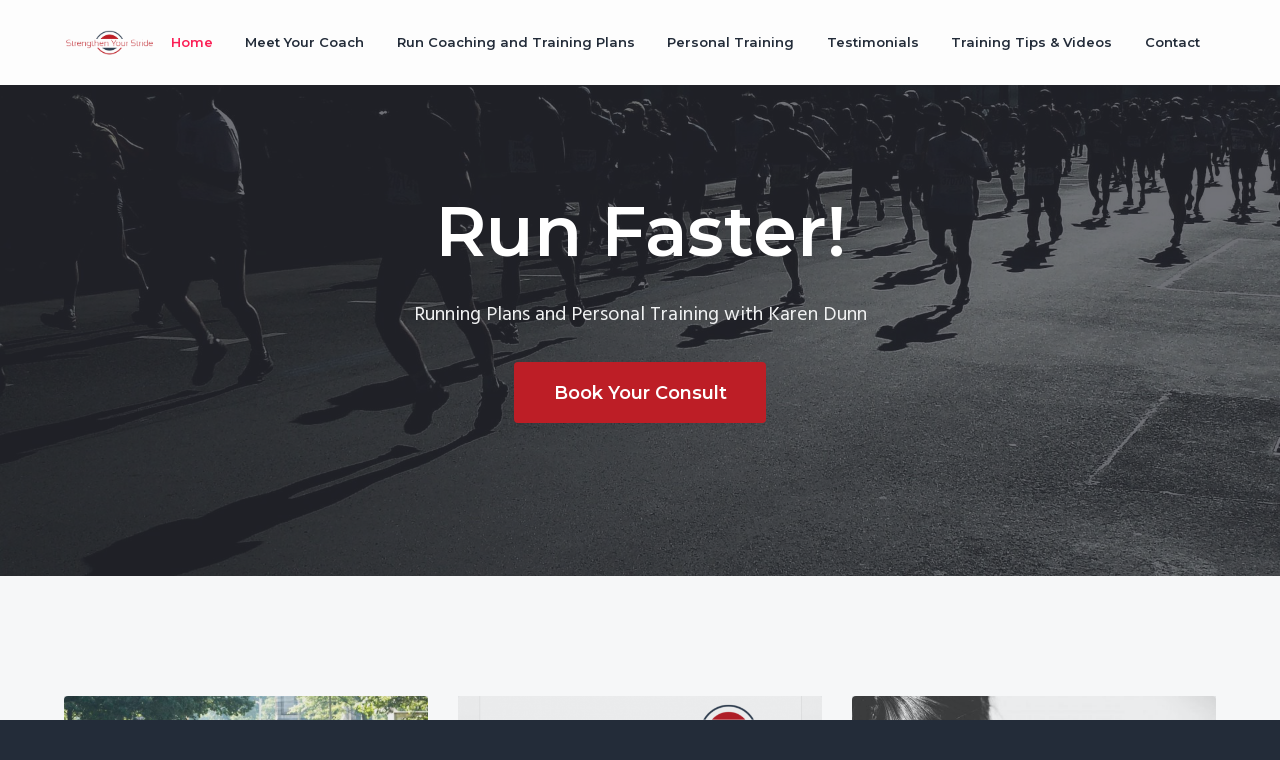

--- FILE ---
content_type: text/html; charset=UTF-8
request_url: https://www.strengthenyourstride.coach/
body_size: 12695
content:
<!DOCTYPE html>
<html lang="en-US">
<head >
<meta charset="UTF-8" />
<meta name="viewport" content="width=device-width, initial-scale=1" />
<meta name='robots' content='index, follow, max-image-preview:large, max-snippet:-1, max-video-preview:-1' />

	<!-- This site is optimized with the Yoast SEO plugin v26.7 - https://yoast.com/wordpress/plugins/seo/ -->
	<title>Strengthen Your Stride - Karen Dunn Running Coach and Personal Trainer</title>
	<meta name="description" content="Running plans and personal training from Coach Karen Dunn, an elite master runner. Certified personal trainer and running coach (RRCA, VDOT, ACE). Run faster!" />
	<link rel="canonical" href="https://www.strengthenyourstride.coach/" />
	<meta property="og:locale" content="en_US" />
	<meta property="og:type" content="website" />
	<meta property="og:title" content="Strengthen Your Stride - Karen Dunn Running Coach and Personal Trainer" />
	<meta property="og:description" content="Running plans and personal training from Coach Karen Dunn, an elite master runner. Certified personal trainer and running coach (RRCA, VDOT, ACE). Run faster!" />
	<meta property="og:url" content="https://www.strengthenyourstride.coach/" />
	<meta property="og:site_name" content="Strengthen Your Stride" />
	<meta property="article:publisher" content="https://www.facebook.com/strengthenyourstride/" />
	<meta property="article:modified_time" content="2023-03-08T02:20:26+00:00" />
	<meta name="twitter:card" content="summary_large_image" />
	<script type="application/ld+json" class="yoast-schema-graph">{"@context":"https://schema.org","@graph":[{"@type":"WebPage","@id":"https://www.strengthenyourstride.coach/","url":"https://www.strengthenyourstride.coach/","name":"Strengthen Your Stride - Karen Dunn Running Coach and Personal Trainer","isPartOf":{"@id":"https://www.strengthenyourstride.coach/#website"},"about":{"@id":"https://www.strengthenyourstride.coach/#organization"},"datePublished":"2018-11-10T18:41:55+00:00","dateModified":"2023-03-08T02:20:26+00:00","description":"Running plans and personal training from Coach Karen Dunn, an elite master runner. Certified personal trainer and running coach (RRCA, VDOT, ACE). Run faster!","breadcrumb":{"@id":"https://www.strengthenyourstride.coach/#breadcrumb"},"inLanguage":"en-US","potentialAction":[{"@type":"ReadAction","target":["https://www.strengthenyourstride.coach/"]}]},{"@type":"BreadcrumbList","@id":"https://www.strengthenyourstride.coach/#breadcrumb","itemListElement":[{"@type":"ListItem","position":1,"name":"Home"}]},{"@type":"WebSite","@id":"https://www.strengthenyourstride.coach/#website","url":"https://www.strengthenyourstride.coach/","name":"Strengthen Your Stride","description":"Karen Dunn - Running Coach","publisher":{"@id":"https://www.strengthenyourstride.coach/#organization"},"potentialAction":[{"@type":"SearchAction","target":{"@type":"EntryPoint","urlTemplate":"https://www.strengthenyourstride.coach/?s={search_term_string}"},"query-input":{"@type":"PropertyValueSpecification","valueRequired":true,"valueName":"search_term_string"}}],"inLanguage":"en-US"},{"@type":"Organization","@id":"https://www.strengthenyourstride.coach/#organization","name":"Strengthen Your Stride","url":"https://www.strengthenyourstride.coach/","logo":{"@type":"ImageObject","inLanguage":"en-US","@id":"https://www.strengthenyourstride.coach/#/schema/logo/image/","url":"https://www.strengthenyourstride.coach/wp-content/uploads/2018/11/cropped-logo-STStride-03_250x67-blue-red.png","contentUrl":"https://www.strengthenyourstride.coach/wp-content/uploads/2018/11/cropped-logo-STStride-03_250x67-blue-red.png","width":250,"height":67,"caption":"Strengthen Your Stride"},"image":{"@id":"https://www.strengthenyourstride.coach/#/schema/logo/image/"},"sameAs":["https://www.facebook.com/strengthenyourstride/","https://instagram.com/","https://www.youtube.com/user/"]}]}</script>
	<!-- / Yoast SEO plugin. -->


<link rel='dns-prefetch' href='//fonts.googleapis.com' />
<link rel="alternate" type="application/rss+xml" title="Strengthen Your Stride &raquo; Feed" href="https://www.strengthenyourstride.coach/feed/" />
<link rel="alternate" type="application/rss+xml" title="Strengthen Your Stride &raquo; Comments Feed" href="https://www.strengthenyourstride.coach/comments/feed/" />
<link rel="alternate" title="oEmbed (JSON)" type="application/json+oembed" href="https://www.strengthenyourstride.coach/wp-json/oembed/1.0/embed?url=https%3A%2F%2Fwww.strengthenyourstride.coach%2F" />
<link rel="alternate" title="oEmbed (XML)" type="text/xml+oembed" href="https://www.strengthenyourstride.coach/wp-json/oembed/1.0/embed?url=https%3A%2F%2Fwww.strengthenyourstride.coach%2F&#038;format=xml" />
<style id='wp-img-auto-sizes-contain-inline-css' type='text/css'>
img:is([sizes=auto i],[sizes^="auto," i]){contain-intrinsic-size:3000px 1500px}
/*# sourceURL=wp-img-auto-sizes-contain-inline-css */
</style>
<link rel='stylesheet' id='jquery.bxslider-css' href='//www.strengthenyourstride.coach/wp-content/plugins/testimonials-widget/includes/libraries/testimonials-widget/includes/libraries/bxslider-4/dist/jquery.bxslider.css?ver=6.9' type='text/css' media='all' />
<link rel='stylesheet' id='Axl_Testimonials_Widget-css' href='//www.strengthenyourstride.coach/wp-content/plugins/testimonials-widget/includes/libraries/testimonials-widget/assets/css/testimonials-widget.css?ver=6.9' type='text/css' media='all' />
<link rel='stylesheet' id='Axl_Testimonials_Widget_Premium-css' href='//www.strengthenyourstride.coach/wp-content/plugins/testimonials-widget/assets/css/testimonials-widget-premium.css?ver=6.9' type='text/css' media='all' />
<link rel='stylesheet' id='testimonials-widget-premium-form-css' href='//www.strengthenyourstride.coach/wp-content/plugins/testimonials-widget/assets/css/testimonials-widget-premium-form.css?ver=6.9' type='text/css' media='all' />
<link rel='stylesheet' id='fancybox-css' href='https://www.strengthenyourstride.coach/wp-content/plugins/delos/js/fancybox/jquery.fancybox.min.css?ver=2.1.4' type='text/css' media='all' />
<link rel='stylesheet' id='delos-sharing-css' href='https://www.strengthenyourstride.coach/wp-content/plugins/delos/css/sharing.min.css?ver=6.11' type='text/css' media='all' />
<style id='wp-emoji-styles-inline-css' type='text/css'>

	img.wp-smiley, img.emoji {
		display: inline !important;
		border: none !important;
		box-shadow: none !important;
		height: 1em !important;
		width: 1em !important;
		margin: 0 0.07em !important;
		vertical-align: -0.1em !important;
		background: none !important;
		padding: 0 !important;
	}
/*# sourceURL=wp-emoji-styles-inline-css */
</style>
<style id='wp-block-library-inline-css' type='text/css'>
:root{--wp-block-synced-color:#7a00df;--wp-block-synced-color--rgb:122,0,223;--wp-bound-block-color:var(--wp-block-synced-color);--wp-editor-canvas-background:#ddd;--wp-admin-theme-color:#007cba;--wp-admin-theme-color--rgb:0,124,186;--wp-admin-theme-color-darker-10:#006ba1;--wp-admin-theme-color-darker-10--rgb:0,107,160.5;--wp-admin-theme-color-darker-20:#005a87;--wp-admin-theme-color-darker-20--rgb:0,90,135;--wp-admin-border-width-focus:2px}@media (min-resolution:192dpi){:root{--wp-admin-border-width-focus:1.5px}}.wp-element-button{cursor:pointer}:root .has-very-light-gray-background-color{background-color:#eee}:root .has-very-dark-gray-background-color{background-color:#313131}:root .has-very-light-gray-color{color:#eee}:root .has-very-dark-gray-color{color:#313131}:root .has-vivid-green-cyan-to-vivid-cyan-blue-gradient-background{background:linear-gradient(135deg,#00d084,#0693e3)}:root .has-purple-crush-gradient-background{background:linear-gradient(135deg,#34e2e4,#4721fb 50%,#ab1dfe)}:root .has-hazy-dawn-gradient-background{background:linear-gradient(135deg,#faaca8,#dad0ec)}:root .has-subdued-olive-gradient-background{background:linear-gradient(135deg,#fafae1,#67a671)}:root .has-atomic-cream-gradient-background{background:linear-gradient(135deg,#fdd79a,#004a59)}:root .has-nightshade-gradient-background{background:linear-gradient(135deg,#330968,#31cdcf)}:root .has-midnight-gradient-background{background:linear-gradient(135deg,#020381,#2874fc)}:root{--wp--preset--font-size--normal:16px;--wp--preset--font-size--huge:42px}.has-regular-font-size{font-size:1em}.has-larger-font-size{font-size:2.625em}.has-normal-font-size{font-size:var(--wp--preset--font-size--normal)}.has-huge-font-size{font-size:var(--wp--preset--font-size--huge)}.has-text-align-center{text-align:center}.has-text-align-left{text-align:left}.has-text-align-right{text-align:right}.has-fit-text{white-space:nowrap!important}#end-resizable-editor-section{display:none}.aligncenter{clear:both}.items-justified-left{justify-content:flex-start}.items-justified-center{justify-content:center}.items-justified-right{justify-content:flex-end}.items-justified-space-between{justify-content:space-between}.screen-reader-text{border:0;clip-path:inset(50%);height:1px;margin:-1px;overflow:hidden;padding:0;position:absolute;width:1px;word-wrap:normal!important}.screen-reader-text:focus{background-color:#ddd;clip-path:none;color:#444;display:block;font-size:1em;height:auto;left:5px;line-height:normal;padding:15px 23px 14px;text-decoration:none;top:5px;width:auto;z-index:100000}html :where(.has-border-color){border-style:solid}html :where([style*=border-top-color]){border-top-style:solid}html :where([style*=border-right-color]){border-right-style:solid}html :where([style*=border-bottom-color]){border-bottom-style:solid}html :where([style*=border-left-color]){border-left-style:solid}html :where([style*=border-width]){border-style:solid}html :where([style*=border-top-width]){border-top-style:solid}html :where([style*=border-right-width]){border-right-style:solid}html :where([style*=border-bottom-width]){border-bottom-style:solid}html :where([style*=border-left-width]){border-left-style:solid}html :where(img[class*=wp-image-]){height:auto;max-width:100%}:where(figure){margin:0 0 1em}html :where(.is-position-sticky){--wp-admin--admin-bar--position-offset:var(--wp-admin--admin-bar--height,0px)}@media screen and (max-width:600px){html :where(.is-position-sticky){--wp-admin--admin-bar--position-offset:0px}}

/*# sourceURL=wp-block-library-inline-css */
</style><style id='global-styles-inline-css' type='text/css'>
:root{--wp--preset--aspect-ratio--square: 1;--wp--preset--aspect-ratio--4-3: 4/3;--wp--preset--aspect-ratio--3-4: 3/4;--wp--preset--aspect-ratio--3-2: 3/2;--wp--preset--aspect-ratio--2-3: 2/3;--wp--preset--aspect-ratio--16-9: 16/9;--wp--preset--aspect-ratio--9-16: 9/16;--wp--preset--color--black: #000000;--wp--preset--color--cyan-bluish-gray: #abb8c3;--wp--preset--color--white: #ffffff;--wp--preset--color--pale-pink: #f78da7;--wp--preset--color--vivid-red: #cf2e2e;--wp--preset--color--luminous-vivid-orange: #ff6900;--wp--preset--color--luminous-vivid-amber: #fcb900;--wp--preset--color--light-green-cyan: #7bdcb5;--wp--preset--color--vivid-green-cyan: #00d084;--wp--preset--color--pale-cyan-blue: #8ed1fc;--wp--preset--color--vivid-cyan-blue: #0693e3;--wp--preset--color--vivid-purple: #9b51e0;--wp--preset--gradient--vivid-cyan-blue-to-vivid-purple: linear-gradient(135deg,rgb(6,147,227) 0%,rgb(155,81,224) 100%);--wp--preset--gradient--light-green-cyan-to-vivid-green-cyan: linear-gradient(135deg,rgb(122,220,180) 0%,rgb(0,208,130) 100%);--wp--preset--gradient--luminous-vivid-amber-to-luminous-vivid-orange: linear-gradient(135deg,rgb(252,185,0) 0%,rgb(255,105,0) 100%);--wp--preset--gradient--luminous-vivid-orange-to-vivid-red: linear-gradient(135deg,rgb(255,105,0) 0%,rgb(207,46,46) 100%);--wp--preset--gradient--very-light-gray-to-cyan-bluish-gray: linear-gradient(135deg,rgb(238,238,238) 0%,rgb(169,184,195) 100%);--wp--preset--gradient--cool-to-warm-spectrum: linear-gradient(135deg,rgb(74,234,220) 0%,rgb(151,120,209) 20%,rgb(207,42,186) 40%,rgb(238,44,130) 60%,rgb(251,105,98) 80%,rgb(254,248,76) 100%);--wp--preset--gradient--blush-light-purple: linear-gradient(135deg,rgb(255,206,236) 0%,rgb(152,150,240) 100%);--wp--preset--gradient--blush-bordeaux: linear-gradient(135deg,rgb(254,205,165) 0%,rgb(254,45,45) 50%,rgb(107,0,62) 100%);--wp--preset--gradient--luminous-dusk: linear-gradient(135deg,rgb(255,203,112) 0%,rgb(199,81,192) 50%,rgb(65,88,208) 100%);--wp--preset--gradient--pale-ocean: linear-gradient(135deg,rgb(255,245,203) 0%,rgb(182,227,212) 50%,rgb(51,167,181) 100%);--wp--preset--gradient--electric-grass: linear-gradient(135deg,rgb(202,248,128) 0%,rgb(113,206,126) 100%);--wp--preset--gradient--midnight: linear-gradient(135deg,rgb(2,3,129) 0%,rgb(40,116,252) 100%);--wp--preset--font-size--small: 13px;--wp--preset--font-size--medium: 20px;--wp--preset--font-size--large: 36px;--wp--preset--font-size--x-large: 42px;--wp--preset--spacing--20: 0.44rem;--wp--preset--spacing--30: 0.67rem;--wp--preset--spacing--40: 1rem;--wp--preset--spacing--50: 1.5rem;--wp--preset--spacing--60: 2.25rem;--wp--preset--spacing--70: 3.38rem;--wp--preset--spacing--80: 5.06rem;--wp--preset--shadow--natural: 6px 6px 9px rgba(0, 0, 0, 0.2);--wp--preset--shadow--deep: 12px 12px 50px rgba(0, 0, 0, 0.4);--wp--preset--shadow--sharp: 6px 6px 0px rgba(0, 0, 0, 0.2);--wp--preset--shadow--outlined: 6px 6px 0px -3px rgb(255, 255, 255), 6px 6px rgb(0, 0, 0);--wp--preset--shadow--crisp: 6px 6px 0px rgb(0, 0, 0);}:where(.is-layout-flex){gap: 0.5em;}:where(.is-layout-grid){gap: 0.5em;}body .is-layout-flex{display: flex;}.is-layout-flex{flex-wrap: wrap;align-items: center;}.is-layout-flex > :is(*, div){margin: 0;}body .is-layout-grid{display: grid;}.is-layout-grid > :is(*, div){margin: 0;}:where(.wp-block-columns.is-layout-flex){gap: 2em;}:where(.wp-block-columns.is-layout-grid){gap: 2em;}:where(.wp-block-post-template.is-layout-flex){gap: 1.25em;}:where(.wp-block-post-template.is-layout-grid){gap: 1.25em;}.has-black-color{color: var(--wp--preset--color--black) !important;}.has-cyan-bluish-gray-color{color: var(--wp--preset--color--cyan-bluish-gray) !important;}.has-white-color{color: var(--wp--preset--color--white) !important;}.has-pale-pink-color{color: var(--wp--preset--color--pale-pink) !important;}.has-vivid-red-color{color: var(--wp--preset--color--vivid-red) !important;}.has-luminous-vivid-orange-color{color: var(--wp--preset--color--luminous-vivid-orange) !important;}.has-luminous-vivid-amber-color{color: var(--wp--preset--color--luminous-vivid-amber) !important;}.has-light-green-cyan-color{color: var(--wp--preset--color--light-green-cyan) !important;}.has-vivid-green-cyan-color{color: var(--wp--preset--color--vivid-green-cyan) !important;}.has-pale-cyan-blue-color{color: var(--wp--preset--color--pale-cyan-blue) !important;}.has-vivid-cyan-blue-color{color: var(--wp--preset--color--vivid-cyan-blue) !important;}.has-vivid-purple-color{color: var(--wp--preset--color--vivid-purple) !important;}.has-black-background-color{background-color: var(--wp--preset--color--black) !important;}.has-cyan-bluish-gray-background-color{background-color: var(--wp--preset--color--cyan-bluish-gray) !important;}.has-white-background-color{background-color: var(--wp--preset--color--white) !important;}.has-pale-pink-background-color{background-color: var(--wp--preset--color--pale-pink) !important;}.has-vivid-red-background-color{background-color: var(--wp--preset--color--vivid-red) !important;}.has-luminous-vivid-orange-background-color{background-color: var(--wp--preset--color--luminous-vivid-orange) !important;}.has-luminous-vivid-amber-background-color{background-color: var(--wp--preset--color--luminous-vivid-amber) !important;}.has-light-green-cyan-background-color{background-color: var(--wp--preset--color--light-green-cyan) !important;}.has-vivid-green-cyan-background-color{background-color: var(--wp--preset--color--vivid-green-cyan) !important;}.has-pale-cyan-blue-background-color{background-color: var(--wp--preset--color--pale-cyan-blue) !important;}.has-vivid-cyan-blue-background-color{background-color: var(--wp--preset--color--vivid-cyan-blue) !important;}.has-vivid-purple-background-color{background-color: var(--wp--preset--color--vivid-purple) !important;}.has-black-border-color{border-color: var(--wp--preset--color--black) !important;}.has-cyan-bluish-gray-border-color{border-color: var(--wp--preset--color--cyan-bluish-gray) !important;}.has-white-border-color{border-color: var(--wp--preset--color--white) !important;}.has-pale-pink-border-color{border-color: var(--wp--preset--color--pale-pink) !important;}.has-vivid-red-border-color{border-color: var(--wp--preset--color--vivid-red) !important;}.has-luminous-vivid-orange-border-color{border-color: var(--wp--preset--color--luminous-vivid-orange) !important;}.has-luminous-vivid-amber-border-color{border-color: var(--wp--preset--color--luminous-vivid-amber) !important;}.has-light-green-cyan-border-color{border-color: var(--wp--preset--color--light-green-cyan) !important;}.has-vivid-green-cyan-border-color{border-color: var(--wp--preset--color--vivid-green-cyan) !important;}.has-pale-cyan-blue-border-color{border-color: var(--wp--preset--color--pale-cyan-blue) !important;}.has-vivid-cyan-blue-border-color{border-color: var(--wp--preset--color--vivid-cyan-blue) !important;}.has-vivid-purple-border-color{border-color: var(--wp--preset--color--vivid-purple) !important;}.has-vivid-cyan-blue-to-vivid-purple-gradient-background{background: var(--wp--preset--gradient--vivid-cyan-blue-to-vivid-purple) !important;}.has-light-green-cyan-to-vivid-green-cyan-gradient-background{background: var(--wp--preset--gradient--light-green-cyan-to-vivid-green-cyan) !important;}.has-luminous-vivid-amber-to-luminous-vivid-orange-gradient-background{background: var(--wp--preset--gradient--luminous-vivid-amber-to-luminous-vivid-orange) !important;}.has-luminous-vivid-orange-to-vivid-red-gradient-background{background: var(--wp--preset--gradient--luminous-vivid-orange-to-vivid-red) !important;}.has-very-light-gray-to-cyan-bluish-gray-gradient-background{background: var(--wp--preset--gradient--very-light-gray-to-cyan-bluish-gray) !important;}.has-cool-to-warm-spectrum-gradient-background{background: var(--wp--preset--gradient--cool-to-warm-spectrum) !important;}.has-blush-light-purple-gradient-background{background: var(--wp--preset--gradient--blush-light-purple) !important;}.has-blush-bordeaux-gradient-background{background: var(--wp--preset--gradient--blush-bordeaux) !important;}.has-luminous-dusk-gradient-background{background: var(--wp--preset--gradient--luminous-dusk) !important;}.has-pale-ocean-gradient-background{background: var(--wp--preset--gradient--pale-ocean) !important;}.has-electric-grass-gradient-background{background: var(--wp--preset--gradient--electric-grass) !important;}.has-midnight-gradient-background{background: var(--wp--preset--gradient--midnight) !important;}.has-small-font-size{font-size: var(--wp--preset--font-size--small) !important;}.has-medium-font-size{font-size: var(--wp--preset--font-size--medium) !important;}.has-large-font-size{font-size: var(--wp--preset--font-size--large) !important;}.has-x-large-font-size{font-size: var(--wp--preset--font-size--x-large) !important;}
/*# sourceURL=global-styles-inline-css */
</style>

<style id='classic-theme-styles-inline-css' type='text/css'>
/*! This file is auto-generated */
.wp-block-button__link{color:#fff;background-color:#32373c;border-radius:9999px;box-shadow:none;text-decoration:none;padding:calc(.667em + 2px) calc(1.333em + 2px);font-size:1.125em}.wp-block-file__button{background:#32373c;color:#fff;text-decoration:none}
/*# sourceURL=/wp-includes/css/classic-themes.min.css */
</style>
<link rel='stylesheet' id='google-fonts-css' href='//fonts.googleapis.com/css?family=Montserrat%3A600%7CHind%3A400&#038;ver=1.0.6' type='text/css' media='all' />
<link rel='stylesheet' id='business-pro-theme-css' href='https://www.strengthenyourstride.coach/wp-content/themes/systride/style.css?ver=1.0.6' type='text/css' media='all' />
<style id='business-pro-theme-inline-css' type='text/css'>
button.accent,.button.accent,button.accent:hover,.button.accent:hover,button.accent:focus,.button.accent:focus,.menu-item.button>a>span,.archive-pagination a:hover,.archive-pagination a:focus,.archive-pagination .active a,.pricing-table .featured .button,.pricing-table .featured button,.archive-pagination a:hover,.archive-pagination .active a,.front-page-3 .widget_custom_html:first-of-type hr,.front-page-5 .widget_custom_html:first-of-type hr{background-color:#bd1e26}.front-page-2 .fa{color:#bd1e26}.page-header:before,.front-page-4:before,.before-footer:before{background-color:rgba(47,48,56,0.68)}.wp-custom-logo .title-area{max-width:250px}
/*# sourceURL=business-pro-theme-inline-css */
</style>
<script type="text/javascript" src="https://www.strengthenyourstride.coach/wp-includes/js/jquery/jquery.min.js?ver=3.7.1" id="jquery-core-js"></script>
<script type="text/javascript" src="https://www.strengthenyourstride.coach/wp-includes/js/jquery/jquery-migrate.min.js?ver=3.4.1" id="jquery-migrate-js"></script>
<link rel="https://api.w.org/" href="https://www.strengthenyourstride.coach/wp-json/" /><link rel="alternate" title="JSON" type="application/json" href="https://www.strengthenyourstride.coach/wp-json/wp/v2/pages/8" /><link rel="EditURI" type="application/rsd+xml" title="RSD" href="https://www.strengthenyourstride.coach/xmlrpc.php?rsd" />
<link rel='shortlink' href='https://www.strengthenyourstride.coach/' />
<link rel="icon" href="https://www.strengthenyourstride.coach/wp-content/themes/systride/images/favicon.ico" />
<!-- Global site tag (gtag.js) - Google Analytics -->
<script async src="https://www.googletagmanager.com/gtag/js?id=UA-126540521-1"></script>
<script>
  window.dataLayer = window.dataLayer || [];
  function gtag(){dataLayer.push(arguments);}
  gtag('js', new Date());

  gtag('config', 'UA-126540521-1');
gtag('config', 'G-V6PE0VCH6G');
</script>

<script type='application/ld+json'> 
{
  "@context": "http://www.schema.org",
  "@type": "HealthAndBeautyBusiness",
  "name": "Strengthen Your Stride",
  "url": "https://www.strengthenyourstride.coach",
  "logo": "https://www.strengthenyourstride.coach/strengthenyourstride-logo.jpg",
  "image": "https://www.strengthenyourstride.coach/strengthenyourstride-og.png",
  "description": "Be your best and reach your fitness goals with running plans and personal training from Coach Karen Dunn, an elite master runner certified (RRVA, VDOT, ACE) both as a personal trainer and running coach.",
  "address": {
    "@type": "PostalAddress",
    "addressLocality": "Collegeville",
    "addressRegion": "Pennsylvania",
    "postalCode": "19426",
    "addressCountry": "USA"
  },
  "telephone": "+1 (484) 380-5651",
  "hasMap": "https://goo.gl/maps/qXduTa2xSEm",
  "contactPoint": {
    "@type": "ContactPoint",
    "contactType": "Customer Service",
    "telephone": "+1 (484) 380-5651"
  }
}
 </script><style type="text/css">.page-header{background-image: url(https://www.strengthenyourstride.coach/wp-content/uploads/2018/11/cropped-marathon-250987_1920.jpg);}</style>
		<style type="text/css" id="wp-custom-css">
			.narrow-center {
	margin: 0 auto;
	max-width: 660px;
}
/*.pricing-table > div {
    padding: 40px 24px 50px;
}*/
/* align badge gallery items center */.galleryid-8 .gallery-item {
	display: block;
	margin: 0 auto 30px;
}
.galleryid-8 img {
    max-width: 200px;
    text-align: center;
    margin-left: auto;
    margin-right: auto;
}		</style>
		</head>
<body class="home wp-singular page-template-default page page-id-8 wp-custom-logo wp-theme-genesis wp-child-theme-systride custom-header header-full-width full-width-content genesis-breadcrumbs-hidden genesis-footer-widgets-visible no-js">	<script>
	//<![CDATA[
	(function(){
		var c = document.body.classList;
		c.remove( 'no-js' );
		c.add( 'js' );
	})();
	//]]>
	</script>
	<div class="site-container"><ul class="genesis-skip-link"><li><a href="#genesis-nav-primary" class="screen-reader-shortcut"> Skip to primary navigation</a></li><li><a href="#genesis-content" class="screen-reader-shortcut"> Skip to main content</a></li><li><a href="#genesis-footer-widgets" class="screen-reader-shortcut"> Skip to footer</a></li></ul><header class="site-header fixed"><div class="wrap"><div class="title-area"><a href="https://www.strengthenyourstride.coach/" class="custom-logo-link" rel="home" aria-current="page"><img width="250" height="67" src="https://www.strengthenyourstride.coach/wp-content/uploads/2018/11/cropped-logo-STStride-03_250x67-blue-red.png" class="custom-logo" alt="Strengthen Your Stride" decoding="async" /></a><p class="site-title"><a href="https://www.strengthenyourstride.coach/">Strengthen Your Stride</a></p><p class="site-description">Karen Dunn - Running Coach</p></div><nav class="nav-primary" aria-label="Main" id="genesis-nav-primary"><div class="wrap"><ul id="menu-primary-navigation" class="menu genesis-nav-menu menu-primary js-superfish"><li id="menu-item-29" class="menu-item menu-item-type-post_type menu-item-object-page menu-item-home current-menu-item page_item page-item-8 current_page_item menu-item-29"><a href="https://www.strengthenyourstride.coach/" aria-current="page"><span >Home</span></a></li>
<li id="menu-item-30" class="menu-item menu-item-type-post_type menu-item-object-page menu-item-30"><a href="https://www.strengthenyourstride.coach/karen-dunn/"><span >Meet Your Coach</span></a></li>
<li id="menu-item-31" class="menu-item menu-item-type-post_type menu-item-object-page menu-item-31"><a href="https://www.strengthenyourstride.coach/running-plans/"><span >Run Coaching and Training Plans</span></a></li>
<li id="menu-item-33" class="menu-item menu-item-type-post_type menu-item-object-page menu-item-33"><a href="https://www.strengthenyourstride.coach/personal-training/"><span >Personal Training</span></a></li>
<li id="menu-item-116" class="menu-item menu-item-type-post_type menu-item-object-page menu-item-116"><a href="https://www.strengthenyourstride.coach/testimonials/"><span >Testimonials</span></a></li>
<li id="menu-item-34" class="menu-item menu-item-type-post_type menu-item-object-page menu-item-34"><a href="https://www.strengthenyourstride.coach/training-tips-videos/"><span >Training Tips &#038; Videos</span></a></li>
<li id="menu-item-35" class="menu-item menu-item-type-post_type menu-item-object-page menu-item-35"><a href="https://www.strengthenyourstride.coach/contact/"><span >Contact</span></a></li>
</ul></div></nav></div></header><div class="site-inner"><main class="content" id="genesis-content"><style type="text/css">.page-header{background-image: url(https://www.strengthenyourstride.coach/wp-content/uploads/2018/11/cropped-marathon-250987_1920.jpg);}</style>
<div class="front-page-1 page-header" role="banner" 168><div id="wp-custom-header" class="wp-custom-header"><img src="https://www.strengthenyourstride.coach/wp-content/uploads/2018/11/cropped-marathon-250987_1920.jpg" width="1920" height="1080" alt="" srcset="https://www.strengthenyourstride.coach/wp-content/uploads/2018/11/cropped-marathon-250987_1920.jpg 1920w, https://www.strengthenyourstride.coach/wp-content/uploads/2018/11/cropped-marathon-250987_1920-300x169.jpg 300w, https://www.strengthenyourstride.coach/wp-content/uploads/2018/11/cropped-marathon-250987_1920-768x432.jpg 768w, https://www.strengthenyourstride.coach/wp-content/uploads/2018/11/cropped-marathon-250987_1920-1024x576.jpg 1024w, https://www.strengthenyourstride.coach/wp-content/uploads/2018/11/cropped-marathon-250987_1920-336x190.jpg 336w, https://www.strengthenyourstride.coach/wp-content/uploads/2018/11/cropped-marathon-250987_1920-1280x720.jpg 1280w" sizes="(max-width: 1920px) 100vw, 1920px" decoding="async" fetchpriority="high" /></div><div class="wrap"><section id="custom_html-5" class="widget_text widget widget_custom_html"><div class="widget_text widget-wrap"><div class="textwidget custom-html-widget"><h1>Run Faster!</h1>
<p>Running Plans and Personal Training with Karen Dunn</p>
<a href="/book-appointment/" class="button accent">Book Your Consult</a><br></div></div></section>
</div></div><div class="front-page-3 widget-area"><div class="wrap"><section id="featured-page-4" class="widget featured-content featuredpage one-third first"><div class="widget-wrap"><article class="post-9 page type-page status-publish has-post-thumbnail entry" aria-label="Meet Your Coach" itemref="page-header"><a href="https://www.strengthenyourstride.coach/karen-dunn/" class="aligncenter" aria-hidden="true" tabindex="-1"><img width="620" height="380" src="https://www.strengthenyourstride.coach/wp-content/uploads/2018/11/1539272761516blob-620x380.png" class="entry-image attachment-page" alt="" decoding="async" loading="lazy" /></a><header class="entry-header"><h4 class="entry-title"><a href="https://www.strengthenyourstride.coach/karen-dunn/">Meet Your Coach</a></h4></header><div class="entry-content"><p>Karen Dunn
Running Coach, Personal Trainer and Owner of Strengthen Your Stride

Whether you want to qualify for the Boston Marathon or get through  ...<br /><a href="https://www.strengthenyourstride.coach/karen-dunn/" class="more-link">[Read more] <span class="screen-reader-text">about Meet Your Coach</span></a></p></div></article></div></section>
<section id="featured-page-3" class="widget featured-content featuredpage one-third"><div class="widget-wrap"><article class="post-10 page type-page status-publish has-post-thumbnail entry" aria-label="Run Coaching and Training Plans" itemref="page-header"><a href="https://www.strengthenyourstride.coach/running-plans/" class="aligncenter" aria-hidden="true" tabindex="-1"><img width="620" height="380" src="https://www.strengthenyourstride.coach/wp-content/uploads/2019/05/Marathon-Plan-Screenshot-620x380.png" class="entry-image attachment-page" alt="Marathon Plan" decoding="async" loading="lazy" /></a><header class="entry-header"><h4 class="entry-title"><a href="https://www.strengthenyourstride.coach/running-plans/">Run Coaching and Training Plans</a></h4></header><div class="entry-content"><p>Below I list the three training options I provide to runners. The first is "Personalized Coaching" and the second is a "Customized Training Plan". I  ...<br /><a href="https://www.strengthenyourstride.coach/running-plans/" class="more-link">[Read more] <span class="screen-reader-text">about Run Coaching and Training Plans</span></a></p></div></article></div></section>
<section id="featured-page-2" class="widget featured-content featuredpage one-third"><div class="widget-wrap"><article class="post-12 page type-page status-publish has-post-thumbnail entry" aria-label="Personal Training" itemref="page-header"><a href="https://www.strengthenyourstride.coach/personal-training/" class="aligncenter" aria-hidden="true" tabindex="-1"><img width="620" height="380" src="https://www.strengthenyourstride.coach/wp-content/uploads/2019/05/Strength-training-620x380.jpg" class="entry-image attachment-page" alt="Personal Training" decoding="async" loading="lazy" /></a><header class="entry-header"><h4 class="entry-title"><a href="https://www.strengthenyourstride.coach/personal-training/">Personal Training</a></h4></header><div class="entry-content"><p>If you live in Berks, Chester, or Montgomery county, Pennsylvania I am available to do in-person personal training.
What is personal  ...<br /><a href="https://www.strengthenyourstride.coach/personal-training/" class="more-link">[Read more] <span class="screen-reader-text">about Personal Training</span></a></p></div></article></div></section>
</div></div><div class="front-page-4 widget-area"><div class="wrap"><section id="media_image-7" class="widget widget_media_image"><div class="widget-wrap"><img width="1920" height="1259" src="https://www.strengthenyourstride.coach/wp-content/uploads/2018/11/runner-557580_1920.jpg" class="image wp-image-94  attachment-full size-full" alt="" style="max-width: 100%; height: auto;" decoding="async" srcset="https://www.strengthenyourstride.coach/wp-content/uploads/2018/11/runner-557580_1920.jpg 1920w, https://www.strengthenyourstride.coach/wp-content/uploads/2018/11/runner-557580_1920-300x197.jpg 300w, https://www.strengthenyourstride.coach/wp-content/uploads/2018/11/runner-557580_1920-768x504.jpg 768w, https://www.strengthenyourstride.coach/wp-content/uploads/2018/11/runner-557580_1920-1024x671.jpg 1024w" sizes="(max-width: 1920px) 100vw, 1920px" /></div></section>
<section id="text-8" class="widget widget_text two-fourths first"><div class="widget-wrap">			<div class="textwidget"></div>
		</div></section>
<section id="text-7" class="widget widget_text three-sixths"><div class="widget-wrap">			<div class="textwidget"></div>
		</div></section>
</div></div><div class="front-page-5 widget-area"><div class="wrap"><section id="custom_html-6" class="widget_text widget widget_custom_html"><div class="widget_text widget-wrap"><h3 class="widgettitle widget-title">The Latest from the Blog</h3>
<div class="textwidget custom-html-widget"><p>Find topics related to training tips, drills, strength exercises, mental toughness and more.</p><br></div></div></section>
<section id="featured-post-2" class="widget featured-content featuredpost one-third first"><div class="widget-wrap"><article class="post-592 post type-post status-publish format-standard has-post-thumbnail category-training-tips entry" aria-label="Register Here for the Free Virtual Races &#8211; Saturday April 25th" itemref="page-header"><a href="https://www.strengthenyourstride.coach/register-here-for-the-free-virtual-races-saturday-april-24th/" class="alignnone" aria-hidden="true" tabindex="-1"><img width="620" height="380" src="https://www.strengthenyourstride.coach/wp-content/uploads/2020/04/Diane_Rehoboth-Half-Marathon_Finish-620x380.jpeg" class="entry-image attachment-post" alt="Rehoboth Half Marathon" decoding="async" loading="lazy" /></a><header class="entry-header"><h4 class="entry-title"><a href="https://www.strengthenyourstride.coach/register-here-for-the-free-virtual-races-saturday-april-24th/">Register Here for the Free Virtual Races &#8211; Saturday April 25th</a></h4></header><div class="entry-content"><p>Test out your fitness in one of the FREE virtual races sponsored by Strengthen Your Stride!

Race distances include: 1  ...<br /><a href="https://www.strengthenyourstride.coach/register-here-for-the-free-virtual-races-saturday-april-24th/" class="more-link">[Read more] <span class="screen-reader-text">about Register Here for the Free Virtual Races &#8211; Saturday April 25th</span></a></p></div></article></div></section>
<section id="featured-post-4" class="widget featured-content featuredpost one-third"><div class="widget-wrap"><article class="post-527 post type-post status-publish format-standard has-post-thumbnail category-training-tips entry" aria-label="Adapting Training for Race Cancellations" itemref="page-header"><a href="https://www.strengthenyourstride.coach/adapting-training-for-race-cancellations/" class="alignnone" aria-hidden="true" tabindex="-1"><img width="620" height="380" src="https://www.strengthenyourstride.coach/wp-content/uploads/2020/03/Boston-Marathon-Cancelled-620x380.jpg" class="entry-image attachment-post" alt="" decoding="async" loading="lazy" /></a><header class="entry-header"><h4 class="entry-title"><a href="https://www.strengthenyourstride.coach/adapting-training-for-race-cancellations/">Adapting Training for Race Cancellations</a></h4></header><div class="entry-content"><p>&nbsp;

Who would've thought that the spring race you've been training for would be cancelled? All those early  ...<br /><a href="https://www.strengthenyourstride.coach/adapting-training-for-race-cancellations/" class="more-link">[Read more] <span class="screen-reader-text">about Adapting Training for Race Cancellations</span></a></p></div></article></div></section>
<section id="featured-post-3" class="widget featured-content featuredpost one-third"><div class="widget-wrap"><article class="post-446 post type-post status-publish format-standard has-post-thumbnail category-training-tips entry" aria-label="My Journey to the Olympic Trials" itemref="page-header"><a href="https://www.strengthenyourstride.coach/my-journey-to-the-olympic-trials/" class="alignnone" aria-hidden="true" tabindex="-1"><img width="620" height="380" src="https://www.strengthenyourstride.coach/wp-content/uploads/2020/02/Karen_studio_-223re-620x380.jpg" class="entry-image attachment-post" alt="Olympic Flag" decoding="async" loading="lazy" /></a><header class="entry-header"><h4 class="entry-title"><a href="https://www.strengthenyourstride.coach/my-journey-to-the-olympic-trials/">My Journey to the Olympic Trials</a></h4></header><div class="entry-content"><p>A little background
Let's go back in time for a moment here, back 28 years to be exact. In high school I remember  ...<br /><a href="https://www.strengthenyourstride.coach/my-journey-to-the-olympic-trials/" class="more-link">[Read more] <span class="screen-reader-text">about My Journey to the Olympic Trials</span></a></p></div></article></div></section>
<section id="custom_html-9" class="widget_text widget widget_custom_html"><div class="widget_text widget-wrap"><div class="textwidget custom-html-widget"><div class="clear" style="margin-top:50px;">
</div>
<div style="text-align:center;margin-top:50px;">
												
														
<h3 class="widgettitle widget-title">Get Our Gear</h3>
<p><a href="https://www.logosoftwear.com/shops/strengthenyourstride"  target="_blank" rel="noopener"><img class="aligncenter" src="https://www.strengthenyourstride.coach/wp-content/uploads/2021/06/Online-Store_4.png" alt="Strengthen Your Stride Gear" width="740" height="220" /><img class="aligncenter" src="https://www.strengthenyourstride.coach/wp-content/uploads/2021/06/Online-Store_3.png" alt="Strengthen Your Stride Gear" width="739" height="220" /></a><a class="button accent" href="https://www.logosoftwear.com/shops/strengthenyourstride" target="_blank" rel="noopener">Shop now</a>
	</p>
	</div></div></div></section>
</div></div><div class="front-page-6 widget-area"><div class="wrap"><section id="custom_html-8" class="widget_text widget widget_custom_html"><div class="widget_text widget-wrap"><div class="textwidget custom-html-widget"><div class="testimonials-widget-testimonials listing">
<div class="testimonials-widget-testimonial list odd post-107 testimonials-widget type-testimonials-widget status-publish has-post-thumbnail entry" style="">
<!-- testimonials-widget-testimonials:107: -->
<span class="image"><a href="https://www.strengthenyourstride.coach/testimonial/a-happy-client/" title="Complete testimonial by Geoff"  class="more-link"><img width="150" height="150" src="//www.strengthenyourstride.coach/wp-content/uploads/2018/11/testimonial-Geoff-01-150x150.jpg" class="attachment-thumbnail size-thumbnail wp-post-image" alt="" decoding="async" srcset="//www.strengthenyourstride.coach/wp-content/uploads/2018/11/testimonial-Geoff-01-150x150.jpg 150w, //www.strengthenyourstride.coach/wp-content/uploads/2018/11/testimonial-Geoff-01.jpg 200w" sizes="(max-width: 150px) 100vw, 150px" /></a></span>		<blockquote><p>I can&#8217;t recommend Karen enough as a running coach. She created a training plan for me to not only attain a 5 minute PR in the marathon but she also taught me how to be a better runner and the why behind the workouts I was doing. That has helped me as I continue to progress with my running career.</p>
</blockquote>
			<div class="credit"><span class="author">Geoff</span></div>
	</div>
<div class="testimonials-widget-testimonial list even post-108 testimonials-widget type-testimonials-widget status-publish has-post-thumbnail entry" style="">
<!-- testimonials-widget-testimonials:108: -->
<span class="image"><a href="https://www.strengthenyourstride.coach/testimonial/another-testimonial/" title="Complete testimonial by Jason"  class="more-link"><img width="150" height="150" src="//www.strengthenyourstride.coach/wp-content/uploads/2018/11/testimonial-Jason-01-150x150.jpg" class="attachment-thumbnail size-thumbnail wp-post-image" alt="" decoding="async" srcset="//www.strengthenyourstride.coach/wp-content/uploads/2018/11/testimonial-Jason-01-150x150.jpg 150w, //www.strengthenyourstride.coach/wp-content/uploads/2018/11/testimonial-Jason-01.jpg 200w" sizes="(max-width: 150px) 100vw, 150px" /></a></span>		<blockquote><p>You will get faster and learn a lot about why you do certain things to improve running fitness. I have tinkered with running for a few years, but since I am taking it seriously, I got a serious coach. Karen has helped me hit new Personal Bests at an older age and we have only just recently started!</p>
</blockquote>
			<div class="credit"><span class="author">Jason</span></div>
	</div>
</div>
</div></div></section>
</div></div></main></div><footer class="site-footer"><div class="before-footer"><div class="wrap"><section id="media_image-2" class="widget widget_media_image"><div class="widget-wrap"><img width="1920" height="1280" src="https://www.strengthenyourstride.coach/wp-content/uploads/2018/11/marathon-1527097_1920.jpg" class="image wp-image-87  attachment-full size-full" alt="" style="max-width: 100%; height: auto;" decoding="async" loading="lazy" srcset="https://www.strengthenyourstride.coach/wp-content/uploads/2018/11/marathon-1527097_1920.jpg 1920w, https://www.strengthenyourstride.coach/wp-content/uploads/2018/11/marathon-1527097_1920-300x200.jpg 300w, https://www.strengthenyourstride.coach/wp-content/uploads/2018/11/marathon-1527097_1920-768x512.jpg 768w, https://www.strengthenyourstride.coach/wp-content/uploads/2018/11/marathon-1527097_1920-1024x683.jpg 1024w" sizes="auto, (max-width: 1920px) 100vw, 1920px" /></div></section>
<section id="custom_html-3" class="widget_text widget widget_custom_html two-thirds first"><div class="widget_text widget-wrap"><div class="textwidget custom-html-widget"><h2>Achieve Your Goals</h2>
<h4>
	My custom running plans and personal training starts with a free consultation.

</h4>
<p>Schedule yours today.</p></div></div></section>
<section id="custom_html-2" class="widget_text widget widget_custom_html one-third"><div class="widget_text widget-wrap"><div class="textwidget custom-html-widget"><a class="button accent" href="/book-appointment/">Book Now</a></div></div></section>
</div></div><div class="logos widget-area"><div class="wrap"><section id="media_gallery-2" class="widget widget_media_gallery"><div class="widget-wrap"><div id='gallery-1' class='gallery galleryid-8 gallery-columns-5 gallery-size-full'><figure class='gallery-item'>
			<div class='gallery-icon landscape'>
				<img width="200" height="138" src="https://www.strengthenyourstride.coach/wp-content/uploads/2018/11/certifications-vdot-200.png" class="attachment-full size-full" alt="" decoding="async" loading="lazy" />
			</div></figure><figure class='gallery-item'>
			<div class='gallery-icon landscape'>
				<img width="200" height="138" src="https://www.strengthenyourstride.coach/wp-content/uploads/2018/11/certifications-rrca-200.png" class="attachment-full size-full" alt="" decoding="async" loading="lazy" />
			</div></figure><figure class='gallery-item'>
			<div class='gallery-icon landscape'>
				<img width="200" height="138" src="https://www.strengthenyourstride.coach/wp-content/uploads/2018/11/certifications-ace-200.png" class="attachment-full size-full" alt="" decoding="async" loading="lazy" />
			</div></figure><figure class='gallery-item'>
			<div class='gallery-icon landscape'>
				<img width="200" height="138" src="https://www.strengthenyourstride.coach/wp-content/uploads/2023/03/MontcoHL-200x138-1.png" class="attachment-full size-full" alt="" decoding="async" loading="lazy" />
			</div></figure><figure class='gallery-item'>
			<div class='gallery-icon landscape'>
				<img width="200" height="138" src="https://www.strengthenyourstride.coach/wp-content/uploads/2023/03/Precision-Fuel-Hydration-200x138-1.png" class="attachment-full size-full" alt="" decoding="async" loading="lazy" />
			</div></figure>
		</div>
</div></section>
</div></div><div class="wrap"><div class="footer-widgets" id="genesis-footer-widgets"><h2 class="genesis-sidebar-title screen-reader-text">Footer</h2><div class="wrap"><div class="widget-area footer-widgets-1 footer-widget-area"><section id="text-4" class="widget widget_text"><div class="widget-wrap"><h3 class="widgettitle widget-title">Strengthen Your Stride</h3>
			<div class="textwidget"><p><span data-sheets-value="{&quot;1&quot;:2,&quot;2&quot;:&quot;Strengthen Your Stride\n74 North Borough Line Rd\nCollegeville, PA 19426\n(484) 380-5651\ninfo@strengthenyourstride.coach&quot;}" data-sheets-userformat="{&quot;2&quot;:13309,&quot;3&quot;:[null,0],&quot;5&quot;:{&quot;1&quot;:[{&quot;1&quot;:2,&quot;2&quot;:0,&quot;5&quot;:[null,2,0]},{&quot;1&quot;:0,&quot;2&quot;:0,&quot;3&quot;:3},{&quot;1&quot;:1,&quot;2&quot;:0,&quot;4&quot;:1}]},&quot;6&quot;:{&quot;1&quot;:[{&quot;1&quot;:2,&quot;2&quot;:0,&quot;5&quot;:[null,2,0]},{&quot;1&quot;:0,&quot;2&quot;:0,&quot;3&quot;:3},{&quot;1&quot;:1,&quot;2&quot;:0,&quot;4&quot;:1}]},&quot;7&quot;:{&quot;1&quot;:[{&quot;1&quot;:2,&quot;2&quot;:0,&quot;5&quot;:[null,2,0]},{&quot;1&quot;:0,&quot;2&quot;:0,&quot;3&quot;:3},{&quot;1&quot;:1,&quot;2&quot;:0,&quot;4&quot;:1}]},&quot;8&quot;:{&quot;1&quot;:[{&quot;1&quot;:2,&quot;2&quot;:0,&quot;5&quot;:[null,2,0]},{&quot;1&quot;:0,&quot;2&quot;:0,&quot;3&quot;:3},{&quot;1&quot;:1,&quot;2&quot;:0,&quot;4&quot;:1}]},&quot;9&quot;:0,&quot;10&quot;:0,&quot;11&quot;:4,&quot;12&quot;:0,&quot;15&quot;:&quot;Arial&quot;,&quot;16&quot;:10}">Be your best and reach your fitness goals with running plans and personal training from Coach Karen Dunn, an elite master runner certified (RRCA, VDOT, ACE) both as a personal trainer and running coach.</span></p>
<p>&nbsp;</p>
</div>
		</div></section>
</div><div class="widget-area footer-widgets-2 footer-widget-area"><section id="custom_html-4" class="widget_text widget widget_custom_html"><div class="widget_text widget-wrap"><h3 class="widgettitle widget-title">Connect</h3>
<div class="textwidget custom-html-widget"><div id="delos-social-media" class="delos-social-media transparent"><ul> <li class="rss-feed"><a target="_blank" rel="noopener" href="/feed/" title="RSS Feed">Rss Feed</a></li> <li class="facebook"><a target="_blank" rel="noopener" href="https://www.facebook.com/strengthenyourstride/" title="Facebook">Facebook</a></li> <!--<li class="twitter"><a target="_blank" rel="noopener" href="https://www.twitter.com/" title="Twitter">Twitter</a></li> <li class="linkedin"><a target="_blank" rel="noopener" href="" title="LinkedIn">LinkedIn</a></li> <li class="flickr"><a target="_blank" rel="noopener" href="" title="Flickr">Flickr</a></li> --><li class="youtube"><a target="_blank" rel="noopener" href="https://www.youtube.com/channel/UCmnrOqhBKFOvVksFf-sTovA" title="YouTube">YouTube</a></li> <!--<li class="pinterest"><a target="_blank" rel="noopener" href="" title="Pinterest">Pinterest</a></li> --><li class="instagram"><a target="_blank" rel="noopener" href="https://www.instagram.com/strengthenyourstride/" title="Instagram">Instagram</a></li> <li class="email"><a target="_blank" rel="noopener" href="/cdn-cgi/l/email-protection#046d6a626b44777076616a63706c616a7d6b71767770766d60612a676b65676c" title="Email">Email</a></li> <li class="google-maps"><a target="_blank" rel="noopener" href="https://goo.gl/maps/qXduTa2xSEm" title="Google Maps">Google Maps</a></li> </ul></div><!-- social-media-list --></div></div></section>
<section id="text-5" class="widget widget_text"><div class="widget-wrap">			<div class="textwidget"><p>&nbsp;</p>
<p><span data-sheets-value="{&quot;1&quot;:2,&quot;2&quot;:&quot;Strengthen Your Stride\n74 North Borough Line Rd\nCollegeville, PA 19426\n(484) 380-5651\ninfo@strengthenyourstride.coach&quot;}" data-sheets-userformat="{&quot;2&quot;:13309,&quot;3&quot;:[null,0],&quot;5&quot;:{&quot;1&quot;:[{&quot;1&quot;:2,&quot;2&quot;:0,&quot;5&quot;:[null,2,0]},{&quot;1&quot;:0,&quot;2&quot;:0,&quot;3&quot;:3},{&quot;1&quot;:1,&quot;2&quot;:0,&quot;4&quot;:1}]},&quot;6&quot;:{&quot;1&quot;:[{&quot;1&quot;:2,&quot;2&quot;:0,&quot;5&quot;:[null,2,0]},{&quot;1&quot;:0,&quot;2&quot;:0,&quot;3&quot;:3},{&quot;1&quot;:1,&quot;2&quot;:0,&quot;4&quot;:1}]},&quot;7&quot;:{&quot;1&quot;:[{&quot;1&quot;:2,&quot;2&quot;:0,&quot;5&quot;:[null,2,0]},{&quot;1&quot;:0,&quot;2&quot;:0,&quot;3&quot;:3},{&quot;1&quot;:1,&quot;2&quot;:0,&quot;4&quot;:1}]},&quot;8&quot;:{&quot;1&quot;:[{&quot;1&quot;:2,&quot;2&quot;:0,&quot;5&quot;:[null,2,0]},{&quot;1&quot;:0,&quot;2&quot;:0,&quot;3&quot;:3},{&quot;1&quot;:1,&quot;2&quot;:0,&quot;4&quot;:1}]},&quot;9&quot;:0,&quot;10&quot;:0,&quot;11&quot;:4,&quot;12&quot;:0,&quot;15&quot;:&quot;Arial&quot;,&quot;16&quot;:10}">(484) 380-5651<br />
<a href="/cdn-cgi/l/email-protection#8fe6e1e9e0cffcfbfdeae1e8fbe7eae1f6e0fafdfcfbfde6ebeaa1ece0eeece7"><span class="__cf_email__" data-cfemail="ee87808881ae9d9a9c8b80899a868b8097819b9c9d9a9c878a8bc08d818f8d86">[email&#160;protected]</span></a></span></p>
</div>
		</div></section>
</div><div class="widget-area footer-widgets-3 footer-widget-area"><section id="nav_menu-2" class="widget widget_nav_menu"><div class="widget-wrap"><h3 class="widgettitle widget-title">Site Menu</h3>
<div class="menu-primary-navigation-container"><ul id="menu-primary-navigation-1" class="menu"><li class="menu-item menu-item-type-post_type menu-item-object-page menu-item-home current-menu-item page_item page-item-8 current_page_item menu-item-29"><a href="https://www.strengthenyourstride.coach/" aria-current="page">Home</a></li>
<li class="menu-item menu-item-type-post_type menu-item-object-page menu-item-30"><a href="https://www.strengthenyourstride.coach/karen-dunn/">Meet Your Coach</a></li>
<li class="menu-item menu-item-type-post_type menu-item-object-page menu-item-31"><a href="https://www.strengthenyourstride.coach/running-plans/">Run Coaching and Training Plans</a></li>
<li class="menu-item menu-item-type-post_type menu-item-object-page menu-item-33"><a href="https://www.strengthenyourstride.coach/personal-training/">Personal Training</a></li>
<li class="menu-item menu-item-type-post_type menu-item-object-page menu-item-116"><a href="https://www.strengthenyourstride.coach/testimonials/">Testimonials</a></li>
<li class="menu-item menu-item-type-post_type menu-item-object-page menu-item-34"><a href="https://www.strengthenyourstride.coach/training-tips-videos/">Training Tips &#038; Videos</a></li>
<li class="menu-item menu-item-type-post_type menu-item-object-page menu-item-35"><a href="https://www.strengthenyourstride.coach/contact/">Contact</a></li>
</ul></div></div></section>
</div><div class="widget-area footer-widgets-4 footer-widget-area"><section id="enews-ext-2" class="widget enews-widget"><div class="widget-wrap"><div class="enews enews-1-field"><h3 class="widgettitle widget-title">Get Training Tips</h3>
<p>When you join our list, we will keep you updated with resources to help you reach your fitness goals.</p>
			<form id="subscribeenews-ext-2" class="enews-form" action="https://coach.us19.list-manage.com/subscribe/post?u=5b87ef5187cfe269a3b0861e1&amp;id=8d69eed19e" method="post"
				 target="_blank" 				name="enews-ext-2"
			>
												<input type="email" value="" id="subbox" class="enews-email" aria-label="E-Mail Address" placeholder="E-Mail Address" name="EMAIL"
																																			required="required" />
								<input type="submit" value="Go" id="subbutton" class="enews-submit" />
			</form>
		<small class="enews-privacy"><a class="privacy-policy-link" href="https://www.strengthenyourstride.coach/privacy-policy/" rel="privacy-policy">Privacy Policy</a></small><p>We never share your info.</p>
</div></div></section>
</div></div></div><p>Copyright &#xA9;&nbsp;2026 Strengthen Your Stride &middot; <a href="/privacy-policy/">Privacy Policy</a> &middot; Site Design by <a href="https://www.delosinc.com" rel="”nofollow”">Delos Inc</a></p></div></footer></div><script data-cfasync="false" src="/cdn-cgi/scripts/5c5dd728/cloudflare-static/email-decode.min.js"></script><script type="speculationrules">
{"prefetch":[{"source":"document","where":{"and":[{"href_matches":"/*"},{"not":{"href_matches":["/wp-*.php","/wp-admin/*","/wp-content/uploads/*","/wp-content/*","/wp-content/plugins/*","/wp-content/themes/systride/*","/wp-content/themes/genesis/*","/*\\?(.+)"]}},{"not":{"selector_matches":"a[rel~=\"nofollow\"]"}},{"not":{"selector_matches":".no-prefetch, .no-prefetch a"}}]},"eagerness":"conservative"}]}
</script>
    <script type="text/javascript">
      // script dependent on jQuery
	  function addEvent(element, event, fn) {
				if (element.addEventListener)
					element.addEventListener(event, fn, false);
				else if (element.attachEvent)
					element.attachEvent('on' + event, fn);
			}
			
		function modifySTLinks() {
			jQuery('.sharethis-wp a:not(.sharethis-wp a.ds_pinterest)').click(function() {
				window.open(jQuery(this).attr('href'), '_blank', "width=800,height=600,resizable=yes,scrollbars=yes");
				return false;
				});
		}
			
		addEvent(window, 'load', function(){ modifySTLinks() });
    </script>
    <script type="text/javascript" src="https://www.strengthenyourstride.coach/wp-content/plugins/delos/js/fancybox/jquery.fancybox.pack.js?ver=2.1.4" id="fancybox-js"></script>
<script type="text/javascript" src="https://www.strengthenyourstride.coach/wp-content/plugins/delos/js/fancybox/fancybox_set_attr.js?ver=2.1.4" id="fancyboximg-js"></script>
<script type="text/javascript" src="https://www.strengthenyourstride.coach/wp-includes/js/hoverIntent.min.js?ver=1.10.2" id="hoverIntent-js"></script>
<script type="text/javascript" src="https://www.strengthenyourstride.coach/wp-content/themes/genesis/lib/js/menu/superfish.min.js?ver=1.7.10" id="superfish-js"></script>
<script type="text/javascript" src="https://www.strengthenyourstride.coach/wp-content/themes/genesis/lib/js/menu/superfish.args.min.js?ver=3.6.1" id="superfish-args-js"></script>
<script type="text/javascript" src="https://www.strengthenyourstride.coach/wp-content/themes/genesis/lib/js/skip-links.min.js?ver=3.6.1" id="skip-links-js"></script>
<script type="text/javascript" src="https://www.strengthenyourstride.coach/wp-content/themes/systride/assets/scripts/min/business-pro.min.js?ver=1.0.6" id="business-pro-theme-js"></script>
<script type="text/javascript" id="business-menu-js-extra">
/* <![CDATA[ */
var genesis_responsive_menu = {"mainMenu":"Menu","subMenu":"Menu","menuIconClass":null,"subMenuIconClass":null,"menuClasses":{"combine":[".nav-primary"]}};
//# sourceURL=business-menu-js-extra
/* ]]> */
</script>
<script type="text/javascript" src="https://www.strengthenyourstride.coach/wp-content/themes/systride/assets/scripts/min/menus.min.js?ver=1.0.6" id="business-menu-js"></script>
<script type="text/javascript" src="//www.strengthenyourstride.coach/wp-content/plugins/testimonials-widget/includes/libraries/testimonials-widget/includes/libraries/bxslider-4/dist/vendor/jquery.fitvids.js?ver=1.0" id="jquery.fitvids-js"></script>
<script type="text/javascript" src="//www.strengthenyourstride.coach/wp-content/plugins/testimonials-widget/includes/libraries/testimonials-widget/includes/libraries/bxslider-4/dist/jquery.bxslider.min.js?ver=4.1.2" id="jquery.bxslider-js"></script>
<script type="text/javascript" src="//www.strengthenyourstride.coach/wp-content/plugins/testimonials-widget/assets/js/jquery.cookie.min.js?ver=1.3.1" id="jquery.cookie-js"></script>
<script type="text/javascript" src="//www.strengthenyourstride.coach/wp-content/plugins/testimonials-widget/assets/js/jquery.raty.min.js?ver=2.5.2" id="jquery.raty-js"></script>
<script id="wp-emoji-settings" type="application/json">
{"baseUrl":"https://s.w.org/images/core/emoji/17.0.2/72x72/","ext":".png","svgUrl":"https://s.w.org/images/core/emoji/17.0.2/svg/","svgExt":".svg","source":{"concatemoji":"https://www.strengthenyourstride.coach/wp-includes/js/wp-emoji-release.min.js?ver=6.9"}}
</script>
<script type="module">
/* <![CDATA[ */
/*! This file is auto-generated */
const a=JSON.parse(document.getElementById("wp-emoji-settings").textContent),o=(window._wpemojiSettings=a,"wpEmojiSettingsSupports"),s=["flag","emoji"];function i(e){try{var t={supportTests:e,timestamp:(new Date).valueOf()};sessionStorage.setItem(o,JSON.stringify(t))}catch(e){}}function c(e,t,n){e.clearRect(0,0,e.canvas.width,e.canvas.height),e.fillText(t,0,0);t=new Uint32Array(e.getImageData(0,0,e.canvas.width,e.canvas.height).data);e.clearRect(0,0,e.canvas.width,e.canvas.height),e.fillText(n,0,0);const a=new Uint32Array(e.getImageData(0,0,e.canvas.width,e.canvas.height).data);return t.every((e,t)=>e===a[t])}function p(e,t){e.clearRect(0,0,e.canvas.width,e.canvas.height),e.fillText(t,0,0);var n=e.getImageData(16,16,1,1);for(let e=0;e<n.data.length;e++)if(0!==n.data[e])return!1;return!0}function u(e,t,n,a){switch(t){case"flag":return n(e,"\ud83c\udff3\ufe0f\u200d\u26a7\ufe0f","\ud83c\udff3\ufe0f\u200b\u26a7\ufe0f")?!1:!n(e,"\ud83c\udde8\ud83c\uddf6","\ud83c\udde8\u200b\ud83c\uddf6")&&!n(e,"\ud83c\udff4\udb40\udc67\udb40\udc62\udb40\udc65\udb40\udc6e\udb40\udc67\udb40\udc7f","\ud83c\udff4\u200b\udb40\udc67\u200b\udb40\udc62\u200b\udb40\udc65\u200b\udb40\udc6e\u200b\udb40\udc67\u200b\udb40\udc7f");case"emoji":return!a(e,"\ud83e\u1fac8")}return!1}function f(e,t,n,a){let r;const o=(r="undefined"!=typeof WorkerGlobalScope&&self instanceof WorkerGlobalScope?new OffscreenCanvas(300,150):document.createElement("canvas")).getContext("2d",{willReadFrequently:!0}),s=(o.textBaseline="top",o.font="600 32px Arial",{});return e.forEach(e=>{s[e]=t(o,e,n,a)}),s}function r(e){var t=document.createElement("script");t.src=e,t.defer=!0,document.head.appendChild(t)}a.supports={everything:!0,everythingExceptFlag:!0},new Promise(t=>{let n=function(){try{var e=JSON.parse(sessionStorage.getItem(o));if("object"==typeof e&&"number"==typeof e.timestamp&&(new Date).valueOf()<e.timestamp+604800&&"object"==typeof e.supportTests)return e.supportTests}catch(e){}return null}();if(!n){if("undefined"!=typeof Worker&&"undefined"!=typeof OffscreenCanvas&&"undefined"!=typeof URL&&URL.createObjectURL&&"undefined"!=typeof Blob)try{var e="postMessage("+f.toString()+"("+[JSON.stringify(s),u.toString(),c.toString(),p.toString()].join(",")+"));",a=new Blob([e],{type:"text/javascript"});const r=new Worker(URL.createObjectURL(a),{name:"wpTestEmojiSupports"});return void(r.onmessage=e=>{i(n=e.data),r.terminate(),t(n)})}catch(e){}i(n=f(s,u,c,p))}t(n)}).then(e=>{for(const n in e)a.supports[n]=e[n],a.supports.everything=a.supports.everything&&a.supports[n],"flag"!==n&&(a.supports.everythingExceptFlag=a.supports.everythingExceptFlag&&a.supports[n]);var t;a.supports.everythingExceptFlag=a.supports.everythingExceptFlag&&!a.supports.flag,a.supports.everything||((t=a.source||{}).concatemoji?r(t.concatemoji):t.wpemoji&&t.twemoji&&(r(t.twemoji),r(t.wpemoji)))});
//# sourceURL=https://www.strengthenyourstride.coach/wp-includes/js/wp-emoji-loader.min.js
/* ]]> */
</script>
</body></html>
